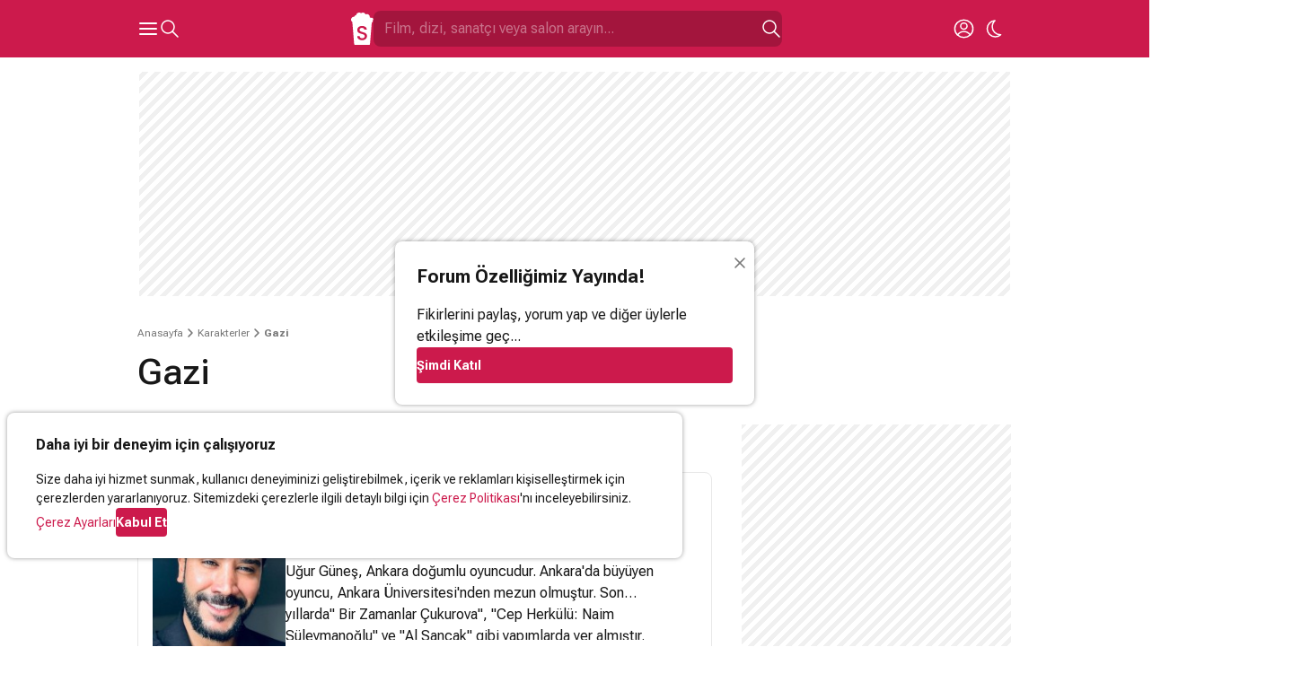

--- FILE ---
content_type: text/html; charset=utf-8
request_url: https://www.google.com/recaptcha/api2/aframe
body_size: 270
content:
<!DOCTYPE HTML><html><head><meta http-equiv="content-type" content="text/html; charset=UTF-8"></head><body><script nonce="Q9FGxfOKwDQ1ERikQUQ6vw">/** Anti-fraud and anti-abuse applications only. See google.com/recaptcha */ try{var clients={'sodar':'https://pagead2.googlesyndication.com/pagead/sodar?'};window.addEventListener("message",function(a){try{if(a.source===window.parent){var b=JSON.parse(a.data);var c=clients[b['id']];if(c){var d=document.createElement('img');d.src=c+b['params']+'&rc='+(localStorage.getItem("rc::a")?sessionStorage.getItem("rc::b"):"");window.document.body.appendChild(d);sessionStorage.setItem("rc::e",parseInt(sessionStorage.getItem("rc::e")||0)+1);localStorage.setItem("rc::h",'1768702635590');}}}catch(b){}});window.parent.postMessage("_grecaptcha_ready", "*");}catch(b){}</script></body></html>